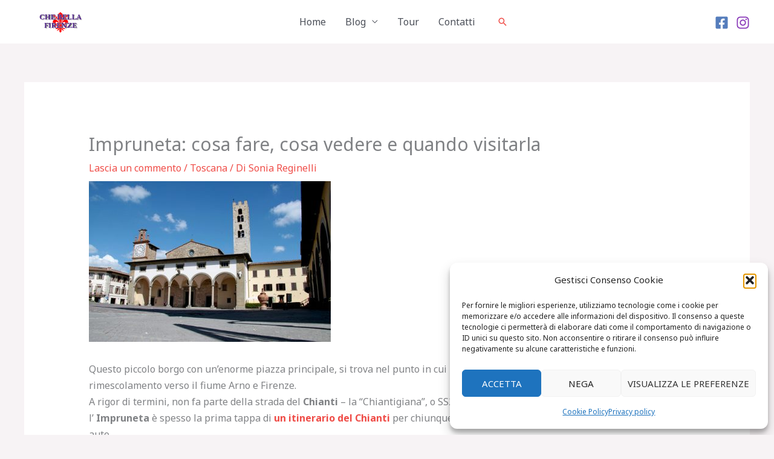

--- FILE ---
content_type: text/html; charset=utf-8
request_url: https://www.google.com/recaptcha/api2/aframe
body_size: 269
content:
<!DOCTYPE HTML><html><head><meta http-equiv="content-type" content="text/html; charset=UTF-8"></head><body><script nonce="BcYoPnMWnq4Kx1N0zCXQpg">/** Anti-fraud and anti-abuse applications only. See google.com/recaptcha */ try{var clients={'sodar':'https://pagead2.googlesyndication.com/pagead/sodar?'};window.addEventListener("message",function(a){try{if(a.source===window.parent){var b=JSON.parse(a.data);var c=clients[b['id']];if(c){var d=document.createElement('img');d.src=c+b['params']+'&rc='+(localStorage.getItem("rc::a")?sessionStorage.getItem("rc::b"):"");window.document.body.appendChild(d);sessionStorage.setItem("rc::e",parseInt(sessionStorage.getItem("rc::e")||0)+1);localStorage.setItem("rc::h",'1769251724513');}}}catch(b){}});window.parent.postMessage("_grecaptcha_ready", "*");}catch(b){}</script></body></html>